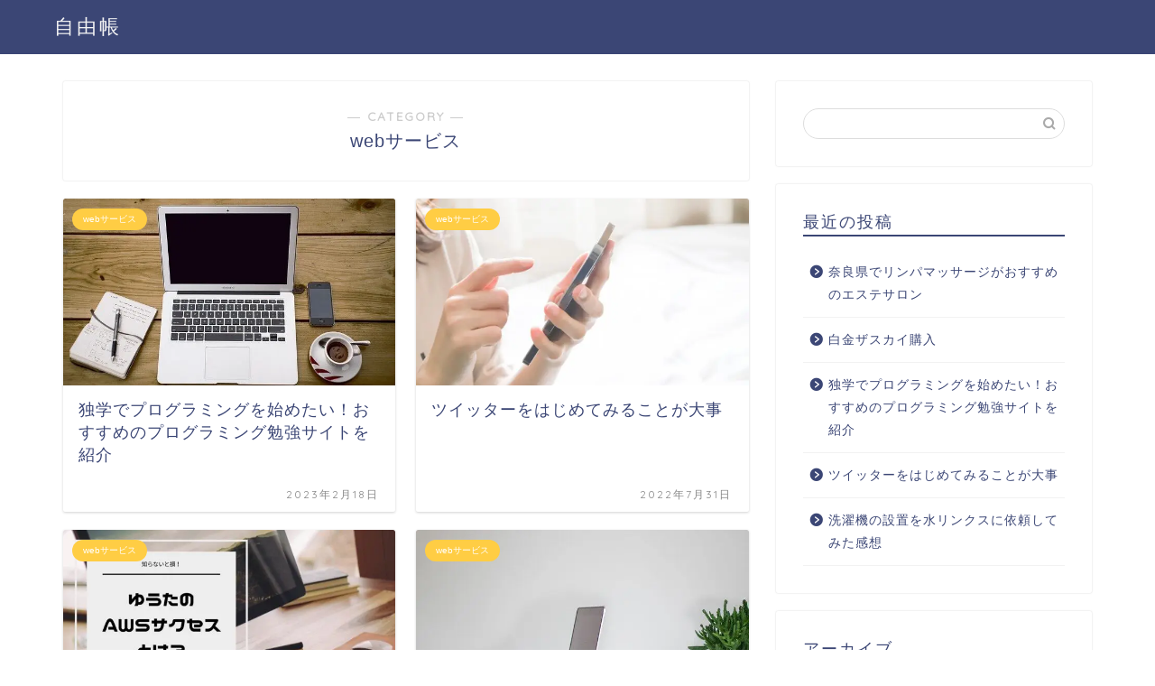

--- FILE ---
content_type: text/html; charset=UTF-8
request_url: https://juliegal4juiceplus.com/category/web%E3%82%B5%E3%83%BC%E3%83%93%E3%82%B9
body_size: 12476
content:
<!DOCTYPE html><html lang="ja"><head prefix="og: http://ogp.me/ns# fb: http://ogp.me/ns/fb# article: http://ogp.me/ns/article#"><meta charset="utf-8"><meta http-equiv="X-UA-Compatible" content="IE=edge"><meta name="viewport" content="width=device-width, initial-scale=1"><link media="all" href="https://juliegal4juiceplus.com/wp-content/cache/autoptimize/css/autoptimize_cf0f3b5e80ab1590dc523af1aa104447.css" rel="stylesheet"><title>｜自由帳</title><link rel="shortcut icon" href="https://juliegal4juiceplus.com/wp-content/themes/jin/favicon.ico"> <script data-cfasync="false" data-no-defer="1" data-no-minify="1" data-no-optimize="1">var ewww_webp_supported=!1;function check_webp_feature(A,e){var w;e=void 0!==e?e:function(){},ewww_webp_supported?e(ewww_webp_supported):((w=new Image).onload=function(){ewww_webp_supported=0<w.width&&0<w.height,e&&e(ewww_webp_supported)},w.onerror=function(){e&&e(!1)},w.src="data:image/webp;base64,"+{alpha:"UklGRkoAAABXRUJQVlA4WAoAAAAQAAAAAAAAAAAAQUxQSAwAAAARBxAR/Q9ERP8DAABWUDggGAAAABQBAJ0BKgEAAQAAAP4AAA3AAP7mtQAAAA=="}[A])}check_webp_feature("alpha");</script><script data-cfasync="false" data-no-defer="1" data-no-minify="1" data-no-optimize="1">var Arrive=function(c,w){"use strict";if(c.MutationObserver&&"undefined"!=typeof HTMLElement){var r,a=0,u=(r=HTMLElement.prototype.matches||HTMLElement.prototype.webkitMatchesSelector||HTMLElement.prototype.mozMatchesSelector||HTMLElement.prototype.msMatchesSelector,{matchesSelector:function(e,t){return e instanceof HTMLElement&&r.call(e,t)},addMethod:function(e,t,r){var a=e[t];e[t]=function(){return r.length==arguments.length?r.apply(this,arguments):"function"==typeof a?a.apply(this,arguments):void 0}},callCallbacks:function(e,t){t&&t.options.onceOnly&&1==t.firedElems.length&&(e=[e[0]]);for(var r,a=0;r=e[a];a++)r&&r.callback&&r.callback.call(r.elem,r.elem);t&&t.options.onceOnly&&1==t.firedElems.length&&t.me.unbindEventWithSelectorAndCallback.call(t.target,t.selector,t.callback)},checkChildNodesRecursively:function(e,t,r,a){for(var i,n=0;i=e[n];n++)r(i,t,a)&&a.push({callback:t.callback,elem:i}),0<i.childNodes.length&&u.checkChildNodesRecursively(i.childNodes,t,r,a)},mergeArrays:function(e,t){var r,a={};for(r in e)e.hasOwnProperty(r)&&(a[r]=e[r]);for(r in t)t.hasOwnProperty(r)&&(a[r]=t[r]);return a},toElementsArray:function(e){return e=void 0!==e&&("number"!=typeof e.length||e===c)?[e]:e}}),e=(l.prototype.addEvent=function(e,t,r,a){a={target:e,selector:t,options:r,callback:a,firedElems:[]};return this._beforeAdding&&this._beforeAdding(a),this._eventsBucket.push(a),a},l.prototype.removeEvent=function(e){for(var t,r=this._eventsBucket.length-1;t=this._eventsBucket[r];r--)e(t)&&(this._beforeRemoving&&this._beforeRemoving(t),(t=this._eventsBucket.splice(r,1))&&t.length&&(t[0].callback=null))},l.prototype.beforeAdding=function(e){this._beforeAdding=e},l.prototype.beforeRemoving=function(e){this._beforeRemoving=e},l),t=function(i,n){var o=new e,l=this,s={fireOnAttributesModification:!1};return o.beforeAdding(function(t){var e=t.target;e!==c.document&&e!==c||(e=document.getElementsByTagName("html")[0]);var r=new MutationObserver(function(e){n.call(this,e,t)}),a=i(t.options);r.observe(e,a),t.observer=r,t.me=l}),o.beforeRemoving(function(e){e.observer.disconnect()}),this.bindEvent=function(e,t,r){t=u.mergeArrays(s,t);for(var a=u.toElementsArray(this),i=0;i<a.length;i++)o.addEvent(a[i],e,t,r)},this.unbindEvent=function(){var r=u.toElementsArray(this);o.removeEvent(function(e){for(var t=0;t<r.length;t++)if(this===w||e.target===r[t])return!0;return!1})},this.unbindEventWithSelectorOrCallback=function(r){var a=u.toElementsArray(this),i=r,e="function"==typeof r?function(e){for(var t=0;t<a.length;t++)if((this===w||e.target===a[t])&&e.callback===i)return!0;return!1}:function(e){for(var t=0;t<a.length;t++)if((this===w||e.target===a[t])&&e.selector===r)return!0;return!1};o.removeEvent(e)},this.unbindEventWithSelectorAndCallback=function(r,a){var i=u.toElementsArray(this);o.removeEvent(function(e){for(var t=0;t<i.length;t++)if((this===w||e.target===i[t])&&e.selector===r&&e.callback===a)return!0;return!1})},this},i=new function(){var s={fireOnAttributesModification:!1,onceOnly:!1,existing:!1};function n(e,t,r){return!(!u.matchesSelector(e,t.selector)||(e._id===w&&(e._id=a++),-1!=t.firedElems.indexOf(e._id)))&&(t.firedElems.push(e._id),!0)}var c=(i=new t(function(e){var t={attributes:!1,childList:!0,subtree:!0};return e.fireOnAttributesModification&&(t.attributes=!0),t},function(e,i){e.forEach(function(e){var t=e.addedNodes,r=e.target,a=[];null!==t&&0<t.length?u.checkChildNodesRecursively(t,i,n,a):"attributes"===e.type&&n(r,i)&&a.push({callback:i.callback,elem:r}),u.callCallbacks(a,i)})})).bindEvent;return i.bindEvent=function(e,t,r){t=void 0===r?(r=t,s):u.mergeArrays(s,t);var a=u.toElementsArray(this);if(t.existing){for(var i=[],n=0;n<a.length;n++)for(var o=a[n].querySelectorAll(e),l=0;l<o.length;l++)i.push({callback:r,elem:o[l]});if(t.onceOnly&&i.length)return r.call(i[0].elem,i[0].elem);setTimeout(u.callCallbacks,1,i)}c.call(this,e,t,r)},i},o=new function(){var a={};function i(e,t){return u.matchesSelector(e,t.selector)}var n=(o=new t(function(){return{childList:!0,subtree:!0}},function(e,r){e.forEach(function(e){var t=e.removedNodes,e=[];null!==t&&0<t.length&&u.checkChildNodesRecursively(t,r,i,e),u.callCallbacks(e,r)})})).bindEvent;return o.bindEvent=function(e,t,r){t=void 0===r?(r=t,a):u.mergeArrays(a,t),n.call(this,e,t,r)},o};d(HTMLElement.prototype),d(NodeList.prototype),d(HTMLCollection.prototype),d(HTMLDocument.prototype),d(Window.prototype);var n={};return s(i,n,"unbindAllArrive"),s(o,n,"unbindAllLeave"),n}function l(){this._eventsBucket=[],this._beforeAdding=null,this._beforeRemoving=null}function s(e,t,r){u.addMethod(t,r,e.unbindEvent),u.addMethod(t,r,e.unbindEventWithSelectorOrCallback),u.addMethod(t,r,e.unbindEventWithSelectorAndCallback)}function d(e){e.arrive=i.bindEvent,s(i,e,"unbindArrive"),e.leave=o.bindEvent,s(o,e,"unbindLeave")}}(window,void 0),ewww_webp_supported=!1;function check_webp_feature(e,t){var r;ewww_webp_supported?t(ewww_webp_supported):((r=new Image).onload=function(){ewww_webp_supported=0<r.width&&0<r.height,t(ewww_webp_supported)},r.onerror=function(){t(!1)},r.src="data:image/webp;base64,"+{alpha:"UklGRkoAAABXRUJQVlA4WAoAAAAQAAAAAAAAAAAAQUxQSAwAAAARBxAR/Q9ERP8DAABWUDggGAAAABQBAJ0BKgEAAQAAAP4AAA3AAP7mtQAAAA==",animation:"UklGRlIAAABXRUJQVlA4WAoAAAASAAAAAAAAAAAAQU5JTQYAAAD/////AABBTk1GJgAAAAAAAAAAAAAAAAAAAGQAAABWUDhMDQAAAC8AAAAQBxAREYiI/gcA"}[e])}function ewwwLoadImages(e){if(e){for(var t=document.querySelectorAll(".batch-image img, .image-wrapper a, .ngg-pro-masonry-item a, .ngg-galleria-offscreen-seo-wrapper a"),r=0,a=t.length;r<a;r++)ewwwAttr(t[r],"data-src",t[r].getAttribute("data-webp")),ewwwAttr(t[r],"data-thumbnail",t[r].getAttribute("data-webp-thumbnail"));for(var i=document.querySelectorAll("div.woocommerce-product-gallery__image"),r=0,a=i.length;r<a;r++)ewwwAttr(i[r],"data-thumb",i[r].getAttribute("data-webp-thumb"))}for(var n=document.querySelectorAll("video"),r=0,a=n.length;r<a;r++)ewwwAttr(n[r],"poster",e?n[r].getAttribute("data-poster-webp"):n[r].getAttribute("data-poster-image"));for(var o,l=document.querySelectorAll("img.ewww_webp_lazy_load"),r=0,a=l.length;r<a;r++)e&&(ewwwAttr(l[r],"data-lazy-srcset",l[r].getAttribute("data-lazy-srcset-webp")),ewwwAttr(l[r],"data-srcset",l[r].getAttribute("data-srcset-webp")),ewwwAttr(l[r],"data-lazy-src",l[r].getAttribute("data-lazy-src-webp")),ewwwAttr(l[r],"data-src",l[r].getAttribute("data-src-webp")),ewwwAttr(l[r],"data-orig-file",l[r].getAttribute("data-webp-orig-file")),ewwwAttr(l[r],"data-medium-file",l[r].getAttribute("data-webp-medium-file")),ewwwAttr(l[r],"data-large-file",l[r].getAttribute("data-webp-large-file")),null!=(o=l[r].getAttribute("srcset"))&&!1!==o&&o.includes("R0lGOD")&&ewwwAttr(l[r],"src",l[r].getAttribute("data-lazy-src-webp"))),l[r].className=l[r].className.replace(/\bewww_webp_lazy_load\b/,"");for(var s=document.querySelectorAll(".ewww_webp"),r=0,a=s.length;r<a;r++)e?(ewwwAttr(s[r],"srcset",s[r].getAttribute("data-srcset-webp")),ewwwAttr(s[r],"src",s[r].getAttribute("data-src-webp")),ewwwAttr(s[r],"data-orig-file",s[r].getAttribute("data-webp-orig-file")),ewwwAttr(s[r],"data-medium-file",s[r].getAttribute("data-webp-medium-file")),ewwwAttr(s[r],"data-large-file",s[r].getAttribute("data-webp-large-file")),ewwwAttr(s[r],"data-large_image",s[r].getAttribute("data-webp-large_image")),ewwwAttr(s[r],"data-src",s[r].getAttribute("data-webp-src"))):(ewwwAttr(s[r],"srcset",s[r].getAttribute("data-srcset-img")),ewwwAttr(s[r],"src",s[r].getAttribute("data-src-img"))),s[r].className=s[r].className.replace(/\bewww_webp\b/,"ewww_webp_loaded");window.jQuery&&jQuery.fn.isotope&&jQuery.fn.imagesLoaded&&(jQuery(".fusion-posts-container-infinite").imagesLoaded(function(){jQuery(".fusion-posts-container-infinite").hasClass("isotope")&&jQuery(".fusion-posts-container-infinite").isotope()}),jQuery(".fusion-portfolio:not(.fusion-recent-works) .fusion-portfolio-wrapper").imagesLoaded(function(){jQuery(".fusion-portfolio:not(.fusion-recent-works) .fusion-portfolio-wrapper").isotope()}))}function ewwwWebPInit(e){ewwwLoadImages(e),ewwwNggLoadGalleries(e),document.arrive(".ewww_webp",function(){ewwwLoadImages(e)}),document.arrive(".ewww_webp_lazy_load",function(){ewwwLoadImages(e)}),document.arrive("videos",function(){ewwwLoadImages(e)}),"loading"==document.readyState?document.addEventListener("DOMContentLoaded",ewwwJSONParserInit):("undefined"!=typeof galleries&&ewwwNggParseGalleries(e),ewwwWooParseVariations(e))}function ewwwAttr(e,t,r){null!=r&&!1!==r&&e.setAttribute(t,r)}function ewwwJSONParserInit(){"undefined"!=typeof galleries&&check_webp_feature("alpha",ewwwNggParseGalleries),check_webp_feature("alpha",ewwwWooParseVariations)}function ewwwWooParseVariations(e){if(e)for(var t=document.querySelectorAll("form.variations_form"),r=0,a=t.length;r<a;r++){var i=t[r].getAttribute("data-product_variations"),n=!1;try{for(var o in i=JSON.parse(i))void 0!==i[o]&&void 0!==i[o].image&&(void 0!==i[o].image.src_webp&&(i[o].image.src=i[o].image.src_webp,n=!0),void 0!==i[o].image.srcset_webp&&(i[o].image.srcset=i[o].image.srcset_webp,n=!0),void 0!==i[o].image.full_src_webp&&(i[o].image.full_src=i[o].image.full_src_webp,n=!0),void 0!==i[o].image.gallery_thumbnail_src_webp&&(i[o].image.gallery_thumbnail_src=i[o].image.gallery_thumbnail_src_webp,n=!0),void 0!==i[o].image.thumb_src_webp&&(i[o].image.thumb_src=i[o].image.thumb_src_webp,n=!0));n&&ewwwAttr(t[r],"data-product_variations",JSON.stringify(i))}catch(e){}}}function ewwwNggParseGalleries(e){if(e)for(var t in galleries){var r=galleries[t];galleries[t].images_list=ewwwNggParseImageList(r.images_list)}}function ewwwNggLoadGalleries(e){e&&document.addEventListener("ngg.galleria.themeadded",function(e,t){window.ngg_galleria._create_backup=window.ngg_galleria.create,window.ngg_galleria.create=function(e,t){var r=$(e).data("id");return galleries["gallery_"+r].images_list=ewwwNggParseImageList(galleries["gallery_"+r].images_list),window.ngg_galleria._create_backup(e,t)}})}function ewwwNggParseImageList(e){for(var t in e){var r=e[t];if(void 0!==r["image-webp"]&&(e[t].image=r["image-webp"],delete e[t]["image-webp"]),void 0!==r["thumb-webp"]&&(e[t].thumb=r["thumb-webp"],delete e[t]["thumb-webp"]),void 0!==r.full_image_webp&&(e[t].full_image=r.full_image_webp,delete e[t].full_image_webp),void 0!==r.srcsets)for(var a in r.srcsets)nggSrcset=r.srcsets[a],void 0!==r.srcsets[a+"-webp"]&&(e[t].srcsets[a]=r.srcsets[a+"-webp"],delete e[t].srcsets[a+"-webp"]);if(void 0!==r.full_srcsets)for(var i in r.full_srcsets)nggFSrcset=r.full_srcsets[i],void 0!==r.full_srcsets[i+"-webp"]&&(e[t].full_srcsets[i]=r.full_srcsets[i+"-webp"],delete e[t].full_srcsets[i+"-webp"])}return e}check_webp_feature("alpha",ewwwWebPInit);</script><title>webサービス | 自由帳</title><meta name="robots" content="noindex, max-image-preview:large" /><link rel="canonical" href="https://juliegal4juiceplus.com/category/web%e3%82%b5%e3%83%bc%e3%83%93%e3%82%b9" /><meta name="generator" content="All in One SEO (AIOSEO) 4.9.1" /> <script type="application/ld+json" class="aioseo-schema">{"@context":"https:\/\/schema.org","@graph":[{"@type":"BreadcrumbList","@id":"https:\/\/juliegal4juiceplus.com\/category\/web%E3%82%B5%E3%83%BC%E3%83%93%E3%82%B9#breadcrumblist","itemListElement":[{"@type":"ListItem","@id":"https:\/\/juliegal4juiceplus.com#listItem","position":1,"name":"\u30db\u30fc\u30e0","item":"https:\/\/juliegal4juiceplus.com","nextItem":{"@type":"ListItem","@id":"https:\/\/juliegal4juiceplus.com\/category\/web%e3%82%b5%e3%83%bc%e3%83%93%e3%82%b9#listItem","name":"web\u30b5\u30fc\u30d3\u30b9"}},{"@type":"ListItem","@id":"https:\/\/juliegal4juiceplus.com\/category\/web%e3%82%b5%e3%83%bc%e3%83%93%e3%82%b9#listItem","position":2,"name":"web\u30b5\u30fc\u30d3\u30b9","previousItem":{"@type":"ListItem","@id":"https:\/\/juliegal4juiceplus.com#listItem","name":"\u30db\u30fc\u30e0"}}]},{"@type":"CollectionPage","@id":"https:\/\/juliegal4juiceplus.com\/category\/web%E3%82%B5%E3%83%BC%E3%83%93%E3%82%B9#collectionpage","url":"https:\/\/juliegal4juiceplus.com\/category\/web%E3%82%B5%E3%83%BC%E3%83%93%E3%82%B9","name":"web\u30b5\u30fc\u30d3\u30b9 | \u81ea\u7531\u5e33","inLanguage":"ja","isPartOf":{"@id":"https:\/\/juliegal4juiceplus.com\/#website"},"breadcrumb":{"@id":"https:\/\/juliegal4juiceplus.com\/category\/web%E3%82%B5%E3%83%BC%E3%83%93%E3%82%B9#breadcrumblist"}},{"@type":"Organization","@id":"https:\/\/juliegal4juiceplus.com\/#organization","name":"\u81ea\u7531\u5e33","description":"\u591a\u5c90\u306b\u308f\u305f\u3063\u3066\u7d39\u4ecb\u3067\u3059","url":"https:\/\/juliegal4juiceplus.com\/"},{"@type":"WebSite","@id":"https:\/\/juliegal4juiceplus.com\/#website","url":"https:\/\/juliegal4juiceplus.com\/","name":"\u81ea\u7531\u5e33","description":"\u591a\u5c90\u306b\u308f\u305f\u3063\u3066\u7d39\u4ecb\u3067\u3059","inLanguage":"ja","publisher":{"@id":"https:\/\/juliegal4juiceplus.com\/#organization"}}]}</script> <link rel='dns-prefetch' href='//ajax.googleapis.com' /><link rel='dns-prefetch' href='//cdnjs.cloudflare.com' /><link rel='dns-prefetch' href='//use.fontawesome.com' /><link rel='dns-prefetch' href='//cdn.jsdelivr.net' /><link rel="alternate" type="application/rss+xml" title="自由帳 &raquo; フィード" href="https://juliegal4juiceplus.com/feed" /><link rel="alternate" type="application/rss+xml" title="自由帳 &raquo; コメントフィード" href="https://juliegal4juiceplus.com/comments/feed" /><link rel="alternate" type="application/rss+xml" title="自由帳 &raquo; webサービス カテゴリーのフィード" href="https://juliegal4juiceplus.com/category/web%e3%82%b5%e3%83%bc%e3%83%93%e3%82%b9/feed" /> <script type="text/javascript">window._wpemojiSettings = {"baseUrl":"https:\/\/s.w.org\/images\/core\/emoji\/16.0.1\/72x72\/","ext":".png","svgUrl":"https:\/\/s.w.org\/images\/core\/emoji\/16.0.1\/svg\/","svgExt":".svg","source":{"concatemoji":"https:\/\/juliegal4juiceplus.com\/wp-includes\/js\/wp-emoji-release.min.js?ver=6.8.3"}};
/*! This file is auto-generated */
!function(s,n){var o,i,e;function c(e){try{var t={supportTests:e,timestamp:(new Date).valueOf()};sessionStorage.setItem(o,JSON.stringify(t))}catch(e){}}function p(e,t,n){e.clearRect(0,0,e.canvas.width,e.canvas.height),e.fillText(t,0,0);var t=new Uint32Array(e.getImageData(0,0,e.canvas.width,e.canvas.height).data),a=(e.clearRect(0,0,e.canvas.width,e.canvas.height),e.fillText(n,0,0),new Uint32Array(e.getImageData(0,0,e.canvas.width,e.canvas.height).data));return t.every(function(e,t){return e===a[t]})}function u(e,t){e.clearRect(0,0,e.canvas.width,e.canvas.height),e.fillText(t,0,0);for(var n=e.getImageData(16,16,1,1),a=0;a<n.data.length;a++)if(0!==n.data[a])return!1;return!0}function f(e,t,n,a){switch(t){case"flag":return n(e,"\ud83c\udff3\ufe0f\u200d\u26a7\ufe0f","\ud83c\udff3\ufe0f\u200b\u26a7\ufe0f")?!1:!n(e,"\ud83c\udde8\ud83c\uddf6","\ud83c\udde8\u200b\ud83c\uddf6")&&!n(e,"\ud83c\udff4\udb40\udc67\udb40\udc62\udb40\udc65\udb40\udc6e\udb40\udc67\udb40\udc7f","\ud83c\udff4\u200b\udb40\udc67\u200b\udb40\udc62\u200b\udb40\udc65\u200b\udb40\udc6e\u200b\udb40\udc67\u200b\udb40\udc7f");case"emoji":return!a(e,"\ud83e\udedf")}return!1}function g(e,t,n,a){var r="undefined"!=typeof WorkerGlobalScope&&self instanceof WorkerGlobalScope?new OffscreenCanvas(300,150):s.createElement("canvas"),o=r.getContext("2d",{willReadFrequently:!0}),i=(o.textBaseline="top",o.font="600 32px Arial",{});return e.forEach(function(e){i[e]=t(o,e,n,a)}),i}function t(e){var t=s.createElement("script");t.src=e,t.defer=!0,s.head.appendChild(t)}"undefined"!=typeof Promise&&(o="wpEmojiSettingsSupports",i=["flag","emoji"],n.supports={everything:!0,everythingExceptFlag:!0},e=new Promise(function(e){s.addEventListener("DOMContentLoaded",e,{once:!0})}),new Promise(function(t){var n=function(){try{var e=JSON.parse(sessionStorage.getItem(o));if("object"==typeof e&&"number"==typeof e.timestamp&&(new Date).valueOf()<e.timestamp+604800&&"object"==typeof e.supportTests)return e.supportTests}catch(e){}return null}();if(!n){if("undefined"!=typeof Worker&&"undefined"!=typeof OffscreenCanvas&&"undefined"!=typeof URL&&URL.createObjectURL&&"undefined"!=typeof Blob)try{var e="postMessage("+g.toString()+"("+[JSON.stringify(i),f.toString(),p.toString(),u.toString()].join(",")+"));",a=new Blob([e],{type:"text/javascript"}),r=new Worker(URL.createObjectURL(a),{name:"wpTestEmojiSupports"});return void(r.onmessage=function(e){c(n=e.data),r.terminate(),t(n)})}catch(e){}c(n=g(i,f,p,u))}t(n)}).then(function(e){for(var t in e)n.supports[t]=e[t],n.supports.everything=n.supports.everything&&n.supports[t],"flag"!==t&&(n.supports.everythingExceptFlag=n.supports.everythingExceptFlag&&n.supports[t]);n.supports.everythingExceptFlag=n.supports.everythingExceptFlag&&!n.supports.flag,n.DOMReady=!1,n.readyCallback=function(){n.DOMReady=!0}}).then(function(){return e}).then(function(){var e;n.supports.everything||(n.readyCallback(),(e=n.source||{}).concatemoji?t(e.concatemoji):e.wpemoji&&e.twemoji&&(t(e.twemoji),t(e.wpemoji)))}))}((window,document),window._wpemojiSettings);</script> <link rel='stylesheet' id='fontawesome-style-css' href='https://use.fontawesome.com/releases/v5.6.3/css/all.css?ver=6.8.3' type='text/css' media='all' /><link rel='stylesheet' id='swiper-style-css' href='https://cdnjs.cloudflare.com/ajax/libs/Swiper/4.0.7/css/swiper.min.css?ver=6.8.3' type='text/css' media='all' /><link rel="https://api.w.org/" href="https://juliegal4juiceplus.com/wp-json/" /><link rel="alternate" title="JSON" type="application/json" href="https://juliegal4juiceplus.com/wp-json/wp/v2/categories/29" /></head><body class="archive category category-web category-29 wp-theme-jin wp-child-theme-jin-child" id="nofont-style">
<script data-cfasync="false" data-no-defer="1" data-no-minify="1" data-no-optimize="1">if(typeof ewww_webp_supported==="undefined"){var ewww_webp_supported=!1}if(ewww_webp_supported){document.body.classList.add("webp-support")}</script><div id="wrapper"><div id="header-box" class="tn_on header-box animate"><div id="header" class="header-type1 header animate"><div id="site-info" class="ef"> <span class="tn-logo-size"><a href='https://juliegal4juiceplus.com/' title='自由帳' rel='home'>自由帳</a></span></div></div></div><div class="clearfix"></div><div id="contents"><main id="main-contents" class="main-contents article_style1 animate" itemscope itemtype="https://schema.org/Blog"><section class="cps-post-box hentry"><header class="archive-post-header"> <span class="archive-title-sub ef">― CATEGORY ―</span><h1 class="archive-title entry-title" itemprop="headline">webサービス</h1><div class="cps-post-meta vcard"> <span class="writer fn" itemprop="author" itemscope itemtype="https://schema.org/Person"><span itemprop="name">管理人</span></span> <span class="cps-post-date-box" style="display: none;"> <span class="cps-post-date"><i class="jic jin-ifont-watch" aria-hidden="true"></i>&nbsp;<time class="entry-date date published updated" datetime="2023-02-18T15:13:48+09:00">2023年2月18日</time></span> </span></div></header></section><section class="entry-content archive-box"><div class="toppost-list-box-simple"><div class="post-list-mag"><article class="post-list-item" itemscope itemtype="https://schema.org/BlogPosting"> <a class="post-list-link" rel="bookmark" href="https://juliegal4juiceplus.com/410" itemprop='mainEntityOfPage'><div class="post-list-inner"><div class="post-list-thumb" itemprop="image" itemscope itemtype="https://schema.org/ImageObject"> <picture><source srcset="https://juliegal4juiceplus.com/wp-content/uploads/2022/01/image12-640x360.jpg.webp"  type="image/webp"><img src="https://juliegal4juiceplus.com/wp-content/uploads/2022/01/image12-640x360.jpg" class="attachment-small_size size-small_size wp-post-image" alt="" width ="368" height ="207" decoding="async" fetchpriority="high" data-eio="p" /></picture><meta itemprop="url" content="https://juliegal4juiceplus.com/wp-content/uploads/2022/01/image12-640x360.jpg"><meta itemprop="width" content="640"><meta itemprop="height" content="360"></div><div class="post-list-meta vcard"> <span class="post-list-cat category-web%e3%82%b5%e3%83%bc%e3%83%93%e3%82%b9" style="background-color:!important;" itemprop="keywords">webサービス</span><h2 class="post-list-title entry-title" itemprop="headline">独学でプログラミングを始めたい！おすすめのプログラミング勉強サイトを紹介</h2> <span class="post-list-date date updated ef" itemprop="datePublished dateModified" datetime="2023-02-18" content="2023-02-18">2023年2月18日</span> <span class="writer fn" itemprop="author" itemscope itemtype="https://schema.org/Person"><span itemprop="name">管理人</span></span><div class="post-list-publisher" itemprop="publisher" itemscope itemtype="https://schema.org/Organization"> <span itemprop="logo" itemscope itemtype="https://schema.org/ImageObject"> <span itemprop="url"></span> </span> <span itemprop="name">自由帳</span></div></div></div> </a></article><article class="post-list-item" itemscope itemtype="https://schema.org/BlogPosting"> <a class="post-list-link" rel="bookmark" href="https://juliegal4juiceplus.com/405" itemprop='mainEntityOfPage'><div class="post-list-inner"><div class="post-list-thumb" itemprop="image" itemscope itemtype="https://schema.org/ImageObject"> <noscript><img src="https://juliegal4juiceplus.com/wp-content/uploads/2022/10/24443256_s-640x360.jpg" class="attachment-small_size size-small_size wp-post-image" alt="ツイッターをはじめてみることが大事" width ="368" height ="207" decoding="async" /></noscript><img src='data:image/svg+xml,%3Csvg%20xmlns=%22http://www.w3.org/2000/svg%22%20viewBox=%220%200%20210%20140%22%3E%3C/svg%3E' data-src="https://juliegal4juiceplus.com/wp-content/uploads/2022/10/24443256_s-640x360.jpg" class="lazyload attachment-small_size size-small_size wp-post-image ewww_webp_lazy_load" alt="ツイッターをはじめてみることが大事" width ="368" height ="207" decoding="async" data-src-webp="https://juliegal4juiceplus.com/wp-content/uploads/2022/10/24443256_s-640x360.jpg.webp" /><meta itemprop="url" content="https://juliegal4juiceplus.com/wp-content/uploads/2022/10/24443256_s-640x360.jpg"><meta itemprop="width" content="640"><meta itemprop="height" content="360"></div><div class="post-list-meta vcard"> <span class="post-list-cat category-web%e3%82%b5%e3%83%bc%e3%83%93%e3%82%b9" style="background-color:!important;" itemprop="keywords">webサービス</span><h2 class="post-list-title entry-title" itemprop="headline">ツイッターをはじめてみることが大事</h2> <span class="post-list-date date updated ef" itemprop="datePublished dateModified" datetime="2022-07-31" content="2022-07-31">2022年7月31日</span> <span class="writer fn" itemprop="author" itemscope itemtype="https://schema.org/Person"><span itemprop="name">管理人</span></span><div class="post-list-publisher" itemprop="publisher" itemscope itemtype="https://schema.org/Organization"> <span itemprop="logo" itemscope itemtype="https://schema.org/ImageObject"> <span itemprop="url"></span> </span> <span itemprop="name">自由帳</span></div></div></div> </a></article><article class="post-list-item" itemscope itemtype="https://schema.org/BlogPosting"> <a class="post-list-link" rel="bookmark" href="https://juliegal4juiceplus.com/349" itemprop='mainEntityOfPage'><div class="post-list-inner"><div class="post-list-thumb" itemprop="image" itemscope itemtype="https://schema.org/ImageObject"> <noscript><img src="https://juliegal4juiceplus.com/wp-content/uploads/2022/01/image2-640x360.jpg" class="attachment-small_size size-small_size wp-post-image" alt="【知らないと損！】ゆうたのAWSサクセスとは？教材内容やメリットについて紹介！" width ="368" height ="207" decoding="async" /></noscript><img src='data:image/svg+xml,%3Csvg%20xmlns=%22http://www.w3.org/2000/svg%22%20viewBox=%220%200%20210%20140%22%3E%3C/svg%3E' data-src="https://juliegal4juiceplus.com/wp-content/uploads/2022/01/image2-640x360.jpg" class="lazyload attachment-small_size size-small_size wp-post-image ewww_webp_lazy_load" alt="【知らないと損！】ゆうたのAWSサクセスとは？教材内容やメリットについて紹介！" width ="368" height ="207" decoding="async" data-src-webp="https://juliegal4juiceplus.com/wp-content/uploads/2022/01/image2-640x360.jpg.webp" /><meta itemprop="url" content="https://juliegal4juiceplus.com/wp-content/uploads/2022/01/image2-640x360.jpg"><meta itemprop="width" content="640"><meta itemprop="height" content="360"></div><div class="post-list-meta vcard"> <span class="post-list-cat category-web%e3%82%b5%e3%83%bc%e3%83%93%e3%82%b9" style="background-color:!important;" itemprop="keywords">webサービス</span><h2 class="post-list-title entry-title" itemprop="headline">【知らないと損！】ゆうたのAWSサクセスとは？教材内容やメリットについて紹介！</h2> <span class="post-list-date date updated ef" itemprop="datePublished dateModified" datetime="2022-01-25" content="2022-01-25">2022年1月25日</span> <span class="writer fn" itemprop="author" itemscope itemtype="https://schema.org/Person"><span itemprop="name">管理人</span></span><div class="post-list-publisher" itemprop="publisher" itemscope itemtype="https://schema.org/Organization"> <span itemprop="logo" itemscope itemtype="https://schema.org/ImageObject"> <span itemprop="url"></span> </span> <span itemprop="name">自由帳</span></div></div></div> </a></article><article class="post-list-item" itemscope itemtype="https://schema.org/BlogPosting"> <a class="post-list-link" rel="bookmark" href="https://juliegal4juiceplus.com/388" itemprop='mainEntityOfPage'><div class="post-list-inner"><div class="post-list-thumb" itemprop="image" itemscope itemtype="https://schema.org/ImageObject"> <noscript><img src="https://juliegal4juiceplus.com/wp-content/uploads/2022/10/image9-640x360.jpg" class="attachment-small_size size-small_size wp-post-image" alt="" width ="368" height ="207" decoding="async" /></noscript><img src='data:image/svg+xml,%3Csvg%20xmlns=%22http://www.w3.org/2000/svg%22%20viewBox=%220%200%20210%20140%22%3E%3C/svg%3E' data-src="https://juliegal4juiceplus.com/wp-content/uploads/2022/10/image9-640x360.jpg" class="lazyload attachment-small_size size-small_size wp-post-image ewww_webp_lazy_load" alt="" width ="368" height ="207" decoding="async" data-src-webp="https://juliegal4juiceplus.com/wp-content/uploads/2022/10/image9-640x360.jpg.webp" /><meta itemprop="url" content="https://juliegal4juiceplus.com/wp-content/uploads/2022/10/image9-640x360.jpg"><meta itemprop="width" content="640"><meta itemprop="height" content="360"></div><div class="post-list-meta vcard"> <span class="post-list-cat category-web%e3%82%b5%e3%83%bc%e3%83%93%e3%82%b9" style="background-color:!important;" itemprop="keywords">webサービス</span><h2 class="post-list-title entry-title" itemprop="headline">【値段相応？】ゆうたのプログラミングサクセスの料金は？値段や講座の情報を解説！</h2> <span class="post-list-date date updated ef" itemprop="datePublished dateModified" datetime="2021-12-14" content="2021-12-14">2021年12月14日</span> <span class="writer fn" itemprop="author" itemscope itemtype="https://schema.org/Person"><span itemprop="name">管理人</span></span><div class="post-list-publisher" itemprop="publisher" itemscope itemtype="https://schema.org/Organization"> <span itemprop="logo" itemscope itemtype="https://schema.org/ImageObject"> <span itemprop="url"></span> </span> <span itemprop="name">自由帳</span></div></div></div> </a></article><article class="post-list-item" itemscope itemtype="https://schema.org/BlogPosting"> <a class="post-list-link" rel="bookmark" href="https://juliegal4juiceplus.com/340" itemprop='mainEntityOfPage'><div class="post-list-inner"><div class="post-list-thumb" itemprop="image" itemscope itemtype="https://schema.org/ImageObject"> <noscript><img src="https://juliegal4juiceplus.com/wp-content/uploads/2021/09/02-568x360.jpg" class="attachment-small_size size-small_size wp-post-image" alt="ストレスチェック" width ="368" height ="207" decoding="async" /></noscript><img src='data:image/svg+xml,%3Csvg%20xmlns=%22http://www.w3.org/2000/svg%22%20viewBox=%220%200%20210%20140%22%3E%3C/svg%3E' data-src="https://juliegal4juiceplus.com/wp-content/uploads/2021/09/02-568x360.jpg" class="lazyload attachment-small_size size-small_size wp-post-image ewww_webp_lazy_load" alt="ストレスチェック" width ="368" height ="207" decoding="async" data-src-webp="https://juliegal4juiceplus.com/wp-content/uploads/2021/09/02-568x360.jpg.webp" /><meta itemprop="url" content="https://juliegal4juiceplus.com/wp-content/uploads/2021/09/02-568x360.jpg"><meta itemprop="width" content="640"><meta itemprop="height" content="360"></div><div class="post-list-meta vcard"> <span class="post-list-cat category-web%e3%82%b5%e3%83%bc%e3%83%93%e3%82%b9" style="background-color:!important;" itemprop="keywords">webサービス</span><h2 class="post-list-title entry-title" itemprop="headline">東京都港区の合同会社パラゴンによるメンタル産業医は、ストレスチェックの活用にて健康経営優良法人認定まで複数事業所が取得</h2> <span class="post-list-date date updated ef" itemprop="datePublished dateModified" datetime="2021-09-22" content="2021-09-22">2021年9月22日</span> <span class="writer fn" itemprop="author" itemscope itemtype="https://schema.org/Person"><span itemprop="name">管理人</span></span><div class="post-list-publisher" itemprop="publisher" itemscope itemtype="https://schema.org/Organization"> <span itemprop="logo" itemscope itemtype="https://schema.org/ImageObject"> <span itemprop="url"></span> </span> <span itemprop="name">自由帳</span></div></div></div> </a></article><article class="post-list-item" itemscope itemtype="https://schema.org/BlogPosting"> <a class="post-list-link" rel="bookmark" href="https://juliegal4juiceplus.com/333" itemprop='mainEntityOfPage'><div class="post-list-inner"><div class="post-list-thumb" itemprop="image" itemscope itemtype="https://schema.org/ImageObject"> <noscript><img src="https://juliegal4juiceplus.com/wp-content/uploads/2021/08/1620c019cc2a8b6c2e18cc937421a022-616x360.png" class="attachment-small_size size-small_size wp-post-image" alt="" width ="368" height ="207" decoding="async" /></noscript><img src='data:image/svg+xml,%3Csvg%20xmlns=%22http://www.w3.org/2000/svg%22%20viewBox=%220%200%20210%20140%22%3E%3C/svg%3E' data-src="https://juliegal4juiceplus.com/wp-content/uploads/2021/08/1620c019cc2a8b6c2e18cc937421a022-616x360.png" class="lazyload attachment-small_size size-small_size wp-post-image ewww_webp_lazy_load" alt="" width ="368" height ="207" decoding="async" data-src-webp="https://juliegal4juiceplus.com/wp-content/uploads/2021/08/1620c019cc2a8b6c2e18cc937421a022-616x360.png.webp" /><meta itemprop="url" content="https://juliegal4juiceplus.com/wp-content/uploads/2021/08/1620c019cc2a8b6c2e18cc937421a022-616x360.png"><meta itemprop="width" content="640"><meta itemprop="height" content="360"></div><div class="post-list-meta vcard"> <span class="post-list-cat category-web%e3%82%b5%e3%83%bc%e3%83%93%e3%82%b9" style="background-color:!important;" itemprop="keywords">webサービス</span><h2 class="post-list-title entry-title" itemprop="headline">電子交付された源泉徴収票は確定申告で使用できる?</h2> <span class="post-list-date date updated ef" itemprop="datePublished dateModified" datetime="2021-08-25" content="2021-08-25">2021年8月25日</span> <span class="writer fn" itemprop="author" itemscope itemtype="https://schema.org/Person"><span itemprop="name">管理人</span></span><div class="post-list-publisher" itemprop="publisher" itemscope itemtype="https://schema.org/Organization"> <span itemprop="logo" itemscope itemtype="https://schema.org/ImageObject"> <span itemprop="url"></span> </span> <span itemprop="name">自由帳</span></div></div></div> </a></article><article class="post-list-item" itemscope itemtype="https://schema.org/BlogPosting"> <a class="post-list-link" rel="bookmark" href="https://juliegal4juiceplus.com/274" itemprop='mainEntityOfPage'><div class="post-list-inner"><div class="post-list-thumb" itemprop="image" itemscope itemtype="https://schema.org/ImageObject"> <noscript><img src="https://juliegal4juiceplus.com/wp-content/uploads/2020/12/f_f_business_55_s512_f_business_55_0bg-512x360.jpg" class="attachment-small_size size-small_size wp-post-image" alt="大阪でホームページ制作の会社TREVOさんにコンテンツ制作について聞いてみた" width ="368" height ="207" decoding="async" /></noscript><img src='data:image/svg+xml,%3Csvg%20xmlns=%22http://www.w3.org/2000/svg%22%20viewBox=%220%200%20210%20140%22%3E%3C/svg%3E' data-src="https://juliegal4juiceplus.com/wp-content/uploads/2020/12/f_f_business_55_s512_f_business_55_0bg-512x360.jpg" class="lazyload attachment-small_size size-small_size wp-post-image ewww_webp_lazy_load" alt="大阪でホームページ制作の会社TREVOさんにコンテンツ制作について聞いてみた" width ="368" height ="207" decoding="async" data-src-webp="https://juliegal4juiceplus.com/wp-content/uploads/2020/12/f_f_business_55_s512_f_business_55_0bg-512x360.jpg.webp" /><meta itemprop="url" content="https://juliegal4juiceplus.com/wp-content/uploads/2020/12/f_f_business_55_s512_f_business_55_0bg-512x360.jpg"><meta itemprop="width" content="640"><meta itemprop="height" content="360"></div><div class="post-list-meta vcard"> <span class="post-list-cat category-web%e3%82%b5%e3%83%bc%e3%83%93%e3%82%b9" style="background-color:!important;" itemprop="keywords">webサービス</span><h2 class="post-list-title entry-title" itemprop="headline">大阪でホームページ制作の会社TREVOさんにコンテンツ制作について聞いてみた</h2> <span class="post-list-date date updated ef" itemprop="datePublished dateModified" datetime="2020-12-05" content="2020-12-05">2020年12月5日</span> <span class="writer fn" itemprop="author" itemscope itemtype="https://schema.org/Person"><span itemprop="name">管理人</span></span><div class="post-list-publisher" itemprop="publisher" itemscope itemtype="https://schema.org/Organization"> <span itemprop="logo" itemscope itemtype="https://schema.org/ImageObject"> <span itemprop="url"></span> </span> <span itemprop="name">自由帳</span></div></div></div> </a></article><article class="post-list-item" itemscope itemtype="https://schema.org/BlogPosting"> <a class="post-list-link" rel="bookmark" href="https://juliegal4juiceplus.com/251" itemprop='mainEntityOfPage'><div class="post-list-inner"><div class="post-list-thumb" itemprop="image" itemscope itemtype="https://schema.org/ImageObject"> <noscript><img src="https://juliegal4juiceplus.com/wp-content/uploads/2020/10/404ccdf561b0f3f5b020f7df34130189-640x360.png" class="attachment-small_size size-small_size wp-post-image" alt="経理業務は外注におまかせ！おすすめは【オンライン経理部】" width ="368" height ="207" decoding="async" /></noscript><img src='data:image/svg+xml,%3Csvg%20xmlns=%22http://www.w3.org/2000/svg%22%20viewBox=%220%200%20210%20140%22%3E%3C/svg%3E' data-src="https://juliegal4juiceplus.com/wp-content/uploads/2020/10/404ccdf561b0f3f5b020f7df34130189-640x360.png" class="lazyload attachment-small_size size-small_size wp-post-image ewww_webp_lazy_load" alt="経理業務は外注におまかせ！おすすめは【オンライン経理部】" width ="368" height ="207" decoding="async" data-src-webp="https://juliegal4juiceplus.com/wp-content/uploads/2020/10/404ccdf561b0f3f5b020f7df34130189-640x360.png.webp" /><meta itemprop="url" content="https://juliegal4juiceplus.com/wp-content/uploads/2020/10/404ccdf561b0f3f5b020f7df34130189-640x360.png"><meta itemprop="width" content="640"><meta itemprop="height" content="360"></div><div class="post-list-meta vcard"> <span class="post-list-cat category-web%e3%82%b5%e3%83%bc%e3%83%93%e3%82%b9" style="background-color:!important;" itemprop="keywords">webサービス</span><h2 class="post-list-title entry-title" itemprop="headline">経理業務は外注におまかせ！おすすめは【オンライン経理部】</h2> <span class="post-list-date date updated ef" itemprop="datePublished dateModified" datetime="2020-10-06" content="2020-10-06">2020年10月6日</span> <span class="writer fn" itemprop="author" itemscope itemtype="https://schema.org/Person"><span itemprop="name">管理人</span></span><div class="post-list-publisher" itemprop="publisher" itemscope itemtype="https://schema.org/Organization"> <span itemprop="logo" itemscope itemtype="https://schema.org/ImageObject"> <span itemprop="url"></span> </span> <span itemprop="name">自由帳</span></div></div></div> </a></article><section class="pager-top"></section></div></div></section></main><div id="sidebar" class="sideber sidebar_style1 animate" role="complementary" itemscope itemtype="https://schema.org/WPSideBar"><div id="search-2" class="widget widget_search"><form class="search-box" role="search" method="get" id="searchform" action="https://juliegal4juiceplus.com/"> <input type="search" placeholder="" class="text search-text" value="" name="s" id="s"> <input type="submit" id="searchsubmit" value="&#xe931;"></form></div><div id="recent-posts-2" class="widget widget_recent_entries"><div class="widgettitle ef">最近の投稿</div><ul><li> <a href="https://juliegal4juiceplus.com/417">奈良県でリンパマッサージがおすすめのエステサロン</a></li><li> <a href="https://juliegal4juiceplus.com/413">白金ザスカイ購入</a></li><li> <a href="https://juliegal4juiceplus.com/410">独学でプログラミングを始めたい！おすすめのプログラミング勉強サイトを紹介</a></li><li> <a href="https://juliegal4juiceplus.com/405">ツイッターをはじめてみることが大事</a></li><li> <a href="https://juliegal4juiceplus.com/379">洗濯機の設置を水リンクスに依頼してみた感想</a></li></ul></div><div id="archives-2" class="widget widget_archive"><div class="widgettitle ef">アーカイブ</div><ul><li><a href='https://juliegal4juiceplus.com/date/2023/05'>2023年5月</a></li><li><a href='https://juliegal4juiceplus.com/date/2023/02'>2023年2月</a></li><li><a href='https://juliegal4juiceplus.com/date/2022/07'>2022年7月</a></li><li><a href='https://juliegal4juiceplus.com/date/2022/06'>2022年6月</a></li><li><a href='https://juliegal4juiceplus.com/date/2022/01'>2022年1月</a></li><li><a href='https://juliegal4juiceplus.com/date/2021/12'>2021年12月</a></li><li><a href='https://juliegal4juiceplus.com/date/2021/09'>2021年9月</a></li><li><a href='https://juliegal4juiceplus.com/date/2021/08'>2021年8月</a></li><li><a href='https://juliegal4juiceplus.com/date/2021/06'>2021年6月</a></li><li><a href='https://juliegal4juiceplus.com/date/2021/05'>2021年5月</a></li><li><a href='https://juliegal4juiceplus.com/date/2021/03'>2021年3月</a></li><li><a href='https://juliegal4juiceplus.com/date/2021/02'>2021年2月</a></li><li><a href='https://juliegal4juiceplus.com/date/2021/01'>2021年1月</a></li><li><a href='https://juliegal4juiceplus.com/date/2020/12'>2020年12月</a></li><li><a href='https://juliegal4juiceplus.com/date/2020/10'>2020年10月</a></li><li><a href='https://juliegal4juiceplus.com/date/2019/12'>2019年12月</a></li><li><a href='https://juliegal4juiceplus.com/date/2019/10'>2019年10月</a></li><li><a href='https://juliegal4juiceplus.com/date/2019/09'>2019年9月</a></li><li><a href='https://juliegal4juiceplus.com/date/2019/08'>2019年8月</a></li><li><a href='https://juliegal4juiceplus.com/date/2019/07'>2019年7月</a></li><li><a href='https://juliegal4juiceplus.com/date/2019/06'>2019年6月</a></li><li><a href='https://juliegal4juiceplus.com/date/2019/05'>2019年5月</a></li><li><a href='https://juliegal4juiceplus.com/date/2019/04'>2019年4月</a></li><li><a href='https://juliegal4juiceplus.com/date/2019/03'>2019年3月</a></li><li><a href='https://juliegal4juiceplus.com/date/2019/02'>2019年2月</a></li><li><a href='https://juliegal4juiceplus.com/date/2019/01'>2019年1月</a></li><li><a href='https://juliegal4juiceplus.com/date/2018/12'>2018年12月</a></li><li><a href='https://juliegal4juiceplus.com/date/2018/11'>2018年11月</a></li></ul></div><div id="categories-2" class="widget widget_categories"><div class="widgettitle ef">カテゴリー</div><ul><li class="cat-item cat-item-16"><a href="https://juliegal4juiceplus.com/category/fx">FX</a></li><li class="cat-item cat-item-29 current-cat"><a aria-current="page" href="https://juliegal4juiceplus.com/category/web%e3%82%b5%e3%83%bc%e3%83%93%e3%82%b9">webサービス</a></li><li class="cat-item cat-item-31"><a href="https://juliegal4juiceplus.com/category/%e3%82%a2%e3%83%8b%e3%83%a1">アニメ</a></li><li class="cat-item cat-item-22"><a href="https://juliegal4juiceplus.com/category/%e3%82%aa%e3%83%b3%e3%83%a9%e3%82%a4%e3%83%b3%e3%82%b2%e3%83%bc%e3%83%a0">オンラインゲーム</a></li><li class="cat-item cat-item-42"><a href="https://juliegal4juiceplus.com/category/%e3%82%aa%e3%83%b3%e3%83%a9%e3%82%a4%e3%83%b3%e8%8b%b1%e4%bc%9a%e8%a9%b1">オンライン英会話</a></li><li class="cat-item cat-item-32"><a href="https://juliegal4juiceplus.com/category/%e3%82%af%e3%83%aa%e3%82%b9%e3%83%9e%e3%82%b9">クリスマス</a></li><li class="cat-item cat-item-25"><a href="https://juliegal4juiceplus.com/category/%e3%82%af%e3%83%ac%e3%82%b8%e3%83%83%e3%83%88%e3%82%ab%e3%83%bc%e3%83%89">クレジットカード</a></li><li class="cat-item cat-item-39"><a href="https://juliegal4juiceplus.com/category/%e3%82%b3%e3%83%bc%e3%83%86%e3%82%a3%e3%83%b3%e3%82%b0">コーティング</a></li><li class="cat-item cat-item-10"><a href="https://juliegal4juiceplus.com/category/%e3%82%b7%e3%83%a3%e3%83%b3%e3%83%97%e3%83%bc">シャンプー</a></li><li class="cat-item cat-item-37"><a href="https://juliegal4juiceplus.com/category/%e3%82%b9%e3%83%9e%e3%83%bc%e3%83%88%e3%83%95%e3%82%a9%e3%83%b3">スマートフォン</a></li><li class="cat-item cat-item-17"><a href="https://juliegal4juiceplus.com/category/%e3%83%95%e3%82%a1%e3%83%83%e3%82%b7%e3%83%a7%e3%83%b3">ファッション</a></li><li class="cat-item cat-item-33"><a href="https://juliegal4juiceplus.com/category/%e3%83%97%e3%83%ac%e3%82%bc%e3%83%b3%e3%83%88">プレゼント</a></li><li class="cat-item cat-item-40"><a href="https://juliegal4juiceplus.com/category/%e3%83%9a%e3%83%83%e3%83%88">ペット</a></li><li class="cat-item cat-item-34"><a href="https://juliegal4juiceplus.com/category/%e3%83%9e%e3%83%bc%e3%82%b1%e3%83%86%e3%82%a3%e3%83%b3%e3%82%b0">マーケティング</a></li><li class="cat-item cat-item-46"><a href="https://juliegal4juiceplus.com/category/%e3%83%9e%e3%83%b3%e3%82%b7%e3%83%a7%e3%83%b3">マンション</a></li><li class="cat-item cat-item-11"><a href="https://juliegal4juiceplus.com/category/%e3%83%a1%e3%83%b3%e3%82%bf%e3%83%ab">メンタル</a></li><li class="cat-item cat-item-20"><a href="https://juliegal4juiceplus.com/category/%e4%b8%8d%e7%94%a8%e5%93%81">不用品</a></li><li class="cat-item cat-item-6"><a href="https://juliegal4juiceplus.com/category/%e4%bf%9d%e9%99%ba">保険</a></li><li class="cat-item cat-item-38"><a href="https://juliegal4juiceplus.com/category/%e4%bf%ae%e7%90%86">修理</a></li><li class="cat-item cat-item-3"><a href="https://juliegal4juiceplus.com/category/%e5%81%a5%e5%ba%b7">健康</a></li><li class="cat-item cat-item-44"><a href="https://juliegal4juiceplus.com/category/%e5%8c%bb%e7%99%82">医療</a></li><li class="cat-item cat-item-8"><a href="https://juliegal4juiceplus.com/category/%e5%8f%a3%e3%82%b3%e3%83%9f">口コミ</a></li><li class="cat-item cat-item-7"><a href="https://juliegal4juiceplus.com/category/%e5%a5%b3%e6%80%a7">女性</a></li><li class="cat-item cat-item-14"><a href="https://juliegal4juiceplus.com/category/%e5%ad%a6%e7%bf%92">学習</a></li><li class="cat-item cat-item-36"><a href="https://juliegal4juiceplus.com/category/%e5%bb%ba%e7%af%89">建築</a></li><li class="cat-item cat-item-13"><a href="https://juliegal4juiceplus.com/category/%e5%bc%95%e3%81%a3%e8%b6%8a%e3%81%97">引っ越し</a></li><li class="cat-item cat-item-41"><a href="https://juliegal4juiceplus.com/category/%e6%8e%a2%e5%81%b5">探偵</a></li><li class="cat-item cat-item-27"><a href="https://juliegal4juiceplus.com/category/%e6%97%85%e8%a1%8c">旅行</a></li><li class="cat-item cat-item-5"><a href="https://juliegal4juiceplus.com/category/%e6%b1%82%e4%ba%ba">求人</a></li><li class="cat-item cat-item-30"><a href="https://juliegal4juiceplus.com/category/%e6%b5%ae%e6%b0%97">浮気</a></li><li class="cat-item cat-item-9"><a href="https://juliegal4juiceplus.com/category/%e7%94%9f%e6%b4%bb">生活</a></li><li class="cat-item cat-item-43"><a href="https://juliegal4juiceplus.com/category/%e7%a2%ba%e5%ae%9a%e7%94%b3%e5%91%8a">確定申告</a></li><li class="cat-item cat-item-23"><a href="https://juliegal4juiceplus.com/category/%e7%b5%90%e5%a9%9a">結婚</a></li><li class="cat-item cat-item-12"><a href="https://juliegal4juiceplus.com/category/%e8%8a%b1%e7%b2%89">花粉</a></li><li class="cat-item cat-item-28"><a href="https://juliegal4juiceplus.com/category/%e8%a3%9c%e5%8a%a9%e9%87%91">補助金</a></li><li class="cat-item cat-item-35"><a href="https://juliegal4juiceplus.com/category/%e8%b2%b7%e5%8f%96%e3%82%b5%e3%83%bc%e3%83%93%e3%82%b9">買取サービス</a></li><li class="cat-item cat-item-21"><a href="https://juliegal4juiceplus.com/category/%e8%bb%a2%e8%81%b7">転職</a></li><li class="cat-item cat-item-26"><a href="https://juliegal4juiceplus.com/category/%e9%9b%bb%e5%8a%9b%e4%bc%9a%e7%a4%be">電力会社</a></li><li class="cat-item cat-item-15"><a href="https://juliegal4juiceplus.com/category/%e9%9f%b3%e6%a5%bd">音楽</a></li><li class="cat-item cat-item-4"><a href="https://juliegal4juiceplus.com/category/%e9%a3%9f%e3%81%b9%e7%89%a9">食べ物</a></li><li class="cat-item cat-item-24"><a href="https://juliegal4juiceplus.com/category/%e9%aa%a8%e7%9b%a4%e7%9f%af%e6%ad%a3">骨盤矯正</a></li></ul></div></div></div><div class="clearfix"></div><div id="breadcrumb" class="footer_type1"><ul itemscope itemtype="https://schema.org/BreadcrumbList"><div class="page-top-footer"><a class="totop"><i class="jic jin-ifont-arrowtop"></i></a></div><li itemprop="itemListElement" itemscope itemtype="https://schema.org/ListItem"> <a href="https://juliegal4juiceplus.com/" itemid="https://juliegal4juiceplus.com/" itemscope itemtype="https://schema.org/Thing" itemprop="item"> <i class="jic jin-ifont-home space-i" aria-hidden="true"></i><span itemprop="name">HOME</span> </a><meta itemprop="position" content="1"></li><li itemprop="itemListElement" itemscope itemtype="https://schema.org/ListItem"><i class="jic jin-ifont-arrow space" aria-hidden="true"></i><a href="https://juliegal4juiceplus.com/category/web%e3%82%b5%e3%83%bc%e3%83%93%e3%82%b9" itemid="https://juliegal4juiceplus.com/category/web%e3%82%b5%e3%83%bc%e3%83%93%e3%82%b9" itemscope itemtype="https://schema.org/Thing" itemprop="item"><span itemprop="name">webサービス</span></a><meta itemprop="position" content="2"></li></ul></div><footer role="contentinfo" itemscope itemtype="https://schema.org/WPFooter"><div class="clearfix"></div><div id="footer-box"><div class="footer-inner"> <span id="privacy"><a href="https://juliegal4juiceplus.com/privacy">プライバシーポリシー</a></span> <span id="law"><a href="https://juliegal4juiceplus.com/law">免責事項</a></span> <span id="copyright" itemprop="copyrightHolder"><i class="jic jin-ifont-copyright" aria-hidden="true"></i>2018–2025&nbsp;&nbsp;自由帳</span></div></div><div class="clearfix"></div></footer></div></div> <script type="speculationrules">{"prefetch":[{"source":"document","where":{"and":[{"href_matches":"\/*"},{"not":{"href_matches":["\/wp-*.php","\/wp-admin\/*","\/wp-content\/uploads\/*","\/wp-content\/*","\/wp-content\/plugins\/*","\/wp-content\/themes\/jin-child\/*","\/wp-content\/themes\/jin\/*","\/*\\?(.+)"]}},{"not":{"selector_matches":"a[rel~=\"nofollow\"]"}},{"not":{"selector_matches":".no-prefetch, .no-prefetch a"}}]},"eagerness":"conservative"}]}</script> <noscript><style>.lazyload{display:none;}</style></noscript><script data-noptimize="1">window.lazySizesConfig=window.lazySizesConfig||{};window.lazySizesConfig.loadMode=1;</script><script async data-noptimize="1" src='https://juliegal4juiceplus.com/wp-content/plugins/autoptimize/classes/external/js/lazysizes.min.js?ao_version=3.1.14'></script><script type="module"  src="https://juliegal4juiceplus.com/wp-content/plugins/all-in-one-seo-pack/dist/Lite/assets/table-of-contents.95d0dfce.js?ver=4.9.1" id="aioseo/js/src/vue/standalone/blocks/table-of-contents/frontend.js-js"></script> <script type="text/javascript" src="https://juliegal4juiceplus.com/wp-includes/js/dist/hooks.min.js?ver=4d63a3d491d11ffd8ac6" id="wp-hooks-js"></script> <script type="text/javascript" src="https://juliegal4juiceplus.com/wp-includes/js/dist/i18n.min.js?ver=5e580eb46a90c2b997e6" id="wp-i18n-js"></script> <script type="text/javascript" id="wp-i18n-js-after">wp.i18n.setLocaleData( { 'text direction\u0004ltr': [ 'ltr' ] } );</script> <script type="text/javascript" id="contact-form-7-js-translations">( function( domain, translations ) {
	var localeData = translations.locale_data[ domain ] || translations.locale_data.messages;
	localeData[""].domain = domain;
	wp.i18n.setLocaleData( localeData, domain );
} )( "contact-form-7", {"translation-revision-date":"2025-10-29 09:23:50+0000","generator":"GlotPress\/4.0.3","domain":"messages","locale_data":{"messages":{"":{"domain":"messages","plural-forms":"nplurals=1; plural=0;","lang":"ja_JP"},"This contact form is placed in the wrong place.":["\u3053\u306e\u30b3\u30f3\u30bf\u30af\u30c8\u30d5\u30a9\u30fc\u30e0\u306f\u9593\u9055\u3063\u305f\u4f4d\u7f6e\u306b\u7f6e\u304b\u308c\u3066\u3044\u307e\u3059\u3002"],"Error:":["\u30a8\u30e9\u30fc:"]}},"comment":{"reference":"includes\/js\/index.js"}} );</script> <script type="text/javascript" id="contact-form-7-js-before">var wpcf7 = {
    "api": {
        "root": "https:\/\/juliegal4juiceplus.com\/wp-json\/",
        "namespace": "contact-form-7\/v1"
    },
    "cached": 1
};</script> <script type="text/javascript" src="https://ajax.googleapis.com/ajax/libs/jquery/1.12.4/jquery.min.js?ver=6.8.3" id="jquery-js"></script> <script type="text/javascript" id="toc-front-js-extra">var tocplus = {"visibility_show":"show","visibility_hide":"hide","width":"Auto"};</script> <script type="text/javascript" src="https://cdnjs.cloudflare.com/ajax/libs/Swiper/4.0.7/js/swiper.min.js?ver=6.8.3" id="cps-swiper-js"></script> <script type="text/javascript" src="https://use.fontawesome.com/releases/v5.6.3/js/all.js?ver=6.8.3" id="fontowesome5-js"></script> <script type="text/javascript" id="wp_slimstat-js-extra">var SlimStatParams = {"transport":"ajax","ajaxurl_rest":"https:\/\/juliegal4juiceplus.com\/wp-json\/slimstat\/v1\/hit","ajaxurl_ajax":"https:\/\/juliegal4juiceplus.com\/wp-admin\/admin-ajax.php","ajaxurl_adblock":"https:\/\/juliegal4juiceplus.com\/request\/ffefc0b1d747d3bcc2a8bf75d43130b2\/","ajaxurl":"https:\/\/juliegal4juiceplus.com\/wp-admin\/admin-ajax.php","baseurl":"\/","dnt":"noslimstat,ab-item","ci":"YToyOntzOjEyOiJjb250ZW50X3R5cGUiO3M6ODoiY2F0ZWdvcnkiO3M6ODoiY2F0ZWdvcnkiO2k6MTQ7fQ--.2d7a9a265f4d3e770558a004f2a34583","wp_rest_nonce":"774bdc8839"};</script> <script defer type="text/javascript" src="https://cdn.jsdelivr.net/wp/wp-slimstat/tags/5.3.2/wp-slimstat.min.js" id="wp_slimstat-js"></script> <script>var mySwiper = new Swiper ('.swiper-container', {
		// Optional parameters
		loop: true,
		slidesPerView: 5,
		spaceBetween: 15,
		autoplay: {
			delay: 2700,
		},
		// If we need pagination
		pagination: {
			el: '.swiper-pagination',
		},

		// Navigation arrows
		navigation: {
			nextEl: '.swiper-button-next',
			prevEl: '.swiper-button-prev',
		},

		// And if we need scrollbar
		scrollbar: {
			el: '.swiper-scrollbar',
		},
		breakpoints: {
              1024: {
				slidesPerView: 4,
				spaceBetween: 15,
			},
              767: {
				slidesPerView: 2,
				spaceBetween: 10,
				centeredSlides : true,
				autoplay: {
					delay: 4200,
				},
			}
        }
	});
	
	var mySwiper2 = new Swiper ('.swiper-container2', {
	// Optional parameters
		loop: true,
		slidesPerView: 3,
		spaceBetween: 17,
		centeredSlides : true,
		autoplay: {
			delay: 4000,
		},

		// If we need pagination
		pagination: {
			el: '.swiper-pagination',
		},

		// Navigation arrows
		navigation: {
			nextEl: '.swiper-button-next',
			prevEl: '.swiper-button-prev',
		},

		// And if we need scrollbar
		scrollbar: {
			el: '.swiper-scrollbar',
		},

		breakpoints: {
			767: {
				slidesPerView: 2,
				spaceBetween: 10,
				centeredSlides : true,
				autoplay: {
					delay: 4200,
				},
			}
		}
	});</script> <div id="page-top"> <a class="totop"><i class="jic jin-ifont-arrowtop"></i></a></div> <script defer src="https://juliegal4juiceplus.com/wp-content/cache/autoptimize/js/autoptimize_725c8cb19dd5d34372177c9e958f81a6.js"></script></body></html><link href="https://fonts.googleapis.com/css?family=Quicksand" rel="stylesheet">

--- FILE ---
content_type: text/html; charset=UTF-8
request_url: https://juliegal4juiceplus.com/wp-admin/admin-ajax.php
body_size: -28
content:
13616.345d6d8be05894921146c7cfdd12228d